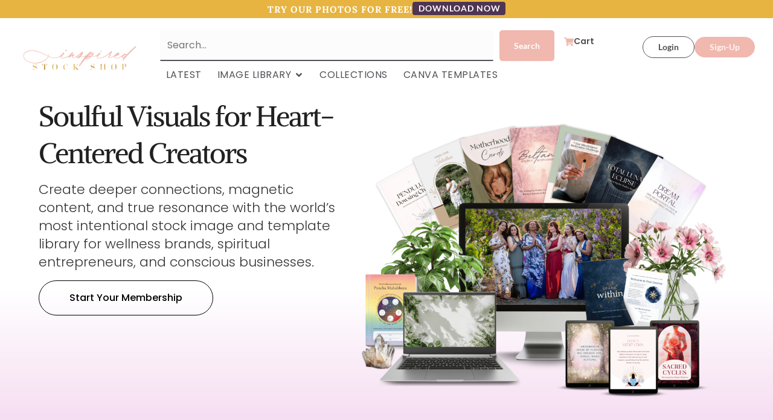

--- FILE ---
content_type: text/html; charset=UTF-8
request_url: https://inspiredstockshop.com/wp-admin/admin-ajax.php
body_size: -151
content:
10518

--- FILE ---
content_type: text/css
request_url: https://inspiredstockshop.com/wp-content/uploads/elementor/css/post-43645.css?ver=1749580149
body_size: 846
content:
.elementor-kit-43645{--e-global-color-primary:#4F3552;--e-global-color-secondary:#F0B8AF;--e-global-color-text:#515157;--e-global-color-accent:#B798A4;--e-global-color-7f36628:#F0DFDC;--e-global-color-089d9c7:#FCF6F2;--e-global-color-9447d56:#FFFFFF;--e-global-color-4cefa15:#4F3552;--e-global-color-0a0d0de:#6D5370;--e-global-color-7909d86:#F0B8AF;--e-global-color-6623fb3:#D2C1BE;--e-global-color-8248441:#B2B2B25E;--e-global-color-68bc111:#E7B441;--e-global-color-1dde838:#222222;--e-global-color-caabc06:#DD88CE1F;--e-global-typography-primary-font-family:"Alike";--e-global-typography-primary-font-size:48px;--e-global-typography-primary-font-weight:400;--e-global-typography-primary-line-height:1.2em;--e-global-typography-primary-letter-spacing:-0.5px;--e-global-typography-secondary-font-family:"Poppins";--e-global-typography-secondary-font-weight:400;--e-global-typography-text-font-family:"Poppins";--e-global-typography-text-font-size:20px;--e-global-typography-text-font-weight:400;--e-global-typography-text-line-height:1.5em;--e-global-typography-accent-font-family:"Lato";--e-global-typography-accent-font-size:20px;--e-global-typography-accent-font-weight:500;--e-global-typography-accent-line-height:1em;--e-global-typography-accent-letter-spacing:0.5px;--e-global-typography-9f02e59-font-family:"Lato";--e-global-typography-9f02e59-font-size:17px;--e-global-typography-9f02e59-line-height:1em;--e-global-typography-9f02e59-letter-spacing:0.5px;color:var( --e-global-color-text );font-family:"Poppins", Sans-serif;font-size:20px;font-weight:300;line-height:1.5em;}.elementor-kit-43645 button,.elementor-kit-43645 input[type="button"],.elementor-kit-43645 input[type="submit"],.elementor-kit-43645 .elementor-button{background-color:var( --e-global-color-primary );font-family:"Lato", Sans-serif;font-size:20px;font-weight:500;text-transform:uppercase;text-decoration:none;line-height:1em;color:var( --e-global-color-9447d56 );border-radius:4px 4px 4px 4px;padding:20px 20px 20px 20px;}.elementor-kit-43645 button:hover,.elementor-kit-43645 button:focus,.elementor-kit-43645 input[type="button"]:hover,.elementor-kit-43645 input[type="button"]:focus,.elementor-kit-43645 input[type="submit"]:hover,.elementor-kit-43645 input[type="submit"]:focus,.elementor-kit-43645 .elementor-button:hover,.elementor-kit-43645 .elementor-button:focus{background-color:var( --e-global-color-accent );color:var( --e-global-color-primary );border-radius:4px 4px 4px 4px;}.elementor-kit-43645 e-page-transition{background-color:#FFBC7D;}.elementor-kit-43645 p{margin-bottom:15px;}.elementor-kit-43645 a{color:var( --e-global-color-accent );}.elementor-kit-43645 h1{font-family:"Lora", Sans-serif;font-size:49px;font-weight:400;line-height:1.2em;letter-spacing:-0.5px;}.elementor-kit-43645 h2{font-family:"Lora", Sans-serif;font-size:60px;font-weight:400;line-height:1.2em;letter-spacing:-0.5px;}.elementor-kit-43645 h3{font-family:"Lora", Sans-serif;font-size:42px;font-weight:400;line-height:1.2em;letter-spacing:-0.5px;}.elementor-kit-43645 h4{font-family:"Lora", Sans-serif;font-size:40px;font-weight:400;line-height:1.2em;letter-spacing:-0.5px;}.elementor-kit-43645 h5{font-family:"Lora", Sans-serif;font-size:36px;font-weight:400;line-height:1.2em;letter-spacing:-0.5px;}.elementor-kit-43645 h6{font-family:"Lora", Sans-serif;font-size:22px;font-weight:500;line-height:1.2em;letter-spacing:1px;}.elementor-section.elementor-section-boxed > .elementor-container{max-width:1140px;}.e-con{--container-max-width:1140px;}.elementor-widget:not(:last-child){margin-block-end:20px;}.elementor-element{--widgets-spacing:20px 20px;--widgets-spacing-row:20px;--widgets-spacing-column:20px;}{}h1.entry-title{display:var(--page-title-display);}.site-header .site-branding{flex-direction:column;align-items:stretch;}.site-header{padding-inline-end:0px;padding-inline-start:0px;}.site-footer .site-branding{flex-direction:column;align-items:stretch;}@media(max-width:1024px){.elementor-kit-43645{--e-global-typography-primary-font-size:40px;--e-global-typography-secondary-font-size:27px;--e-global-typography-text-font-size:18px;--e-global-typography-accent-font-size:18px;font-size:18px;line-height:1.5em;}.elementor-kit-43645 h1{font-size:56px;}.elementor-kit-43645 h2{font-size:48px;}.elementor-kit-43645 h3{font-size:40px;}.elementor-kit-43645 h4{font-size:36px;}.elementor-kit-43645 h5{font-size:32px;}.elementor-kit-43645 h6{font-size:18px;}.elementor-kit-43645 button,.elementor-kit-43645 input[type="button"],.elementor-kit-43645 input[type="submit"],.elementor-kit-43645 .elementor-button{font-size:18px;line-height:1.2em;letter-spacing:0.5px;padding:12px 20px 12px 20px;}.elementor-section.elementor-section-boxed > .elementor-container{max-width:1024px;}.e-con{--container-max-width:1024px;}}@media(max-width:767px){.elementor-kit-43645{--e-global-typography-primary-font-size:32px;--e-global-typography-primary-line-height:1.2em;--e-global-typography-primary-letter-spacing:-0.5px;--e-global-typography-secondary-font-size:24px;--e-global-typography-secondary-line-height:1.2em;--e-global-typography-text-font-size:16px;--e-global-typography-accent-font-size:16px;font-size:16px;line-height:1.5em;}.elementor-kit-43645 h1{font-size:40px;letter-spacing:-0.5px;}.elementor-kit-43645 h2{font-size:36px;}.elementor-kit-43645 h3{font-size:32px;}.elementor-kit-43645 h4{font-size:28px;}.elementor-kit-43645 h5{font-size:24px;}.elementor-kit-43645 h6{font-size:16px;line-height:1.2em;letter-spacing:1px;}.elementor-kit-43645 button,.elementor-kit-43645 input[type="button"],.elementor-kit-43645 input[type="submit"],.elementor-kit-43645 .elementor-button{font-size:16px;line-height:1.2em;letter-spacing:0.5px;}.elementor-section.elementor-section-boxed > .elementor-container{max-width:767px;}.e-con{--container-max-width:767px;}}

--- FILE ---
content_type: text/css
request_url: https://inspiredstockshop.com/wp-content/uploads/elementor/css/post-43680.css?ver=1755040670
body_size: 2647
content:
.elementor-43680 .elementor-element.elementor-element-587c947a{--display:flex;--min-height:75vh;--flex-direction:row;--container-widget-width:calc( ( 1 - var( --container-widget-flex-grow ) ) * 100% );--container-widget-height:100%;--container-widget-flex-grow:1;--container-widget-align-self:stretch;--flex-wrap-mobile:wrap;--align-items:center;--gap:5% 5%;--row-gap:5%;--column-gap:5%;--flex-wrap:nowrap;--overlay-opacity:1;--padding-top:0%;--padding-bottom:0%;--padding-left:5%;--padding-right:5%;}.elementor-43680 .elementor-element.elementor-element-587c947a:not(.elementor-motion-effects-element-type-background), .elementor-43680 .elementor-element.elementor-element-587c947a > .elementor-motion-effects-container > .elementor-motion-effects-layer{background-color:transparent;background-image:linear-gradient(180deg, #FFFFFF 50%, #DD88CE6B 100%);}.elementor-43680 .elementor-element.elementor-element-587c947a::before, .elementor-43680 .elementor-element.elementor-element-587c947a > .elementor-background-video-container::before, .elementor-43680 .elementor-element.elementor-element-587c947a > .e-con-inner > .elementor-background-video-container::before, .elementor-43680 .elementor-element.elementor-element-587c947a > .elementor-background-slideshow::before, .elementor-43680 .elementor-element.elementor-element-587c947a > .e-con-inner > .elementor-background-slideshow::before, .elementor-43680 .elementor-element.elementor-element-587c947a > .elementor-motion-effects-container > .elementor-motion-effects-layer::before{background-color:#FFFFFF80;--background-overlay:'';}.elementor-43680 .elementor-element.elementor-element-642dadbe{--display:flex;--flex-direction:column;--container-widget-width:calc( ( 1 - var( --container-widget-flex-grow ) ) * 100% );--container-widget-height:initial;--container-widget-flex-grow:0;--container-widget-align-self:initial;--flex-wrap-mobile:wrap;--justify-content:center;--align-items:flex-start;--gap:30px 30px;--row-gap:30px;--column-gap:30px;--padding-top:0%;--padding-bottom:0%;--padding-left:0%;--padding-right:0%;}.elementor-43680 .elementor-element.elementor-element-9357e67{text-align:left;}.elementor-43680 .elementor-element.elementor-element-9357e67 .elementor-heading-title{font-family:"Alike", Sans-serif;font-size:3.7vw;font-weight:500;text-transform:none;font-style:normal;text-decoration:none;line-height:1.3em;letter-spacing:-2px;word-spacing:0em;color:#212121;}.elementor-43680 .elementor-element.elementor-element-5913127f{text-align:left;font-family:"Poppins", Sans-serif;font-size:22px;font-weight:300;text-transform:none;font-style:normal;text-decoration:none;line-height:1.4em;letter-spacing:0px;word-spacing:0em;color:#353434;}.elementor-43680 .elementor-element.elementor-element-6c127eee .elementor-button{background-color:#7BA7A200;font-family:"Poppins", Sans-serif;font-size:16px;font-weight:500;text-transform:capitalize;font-style:normal;text-decoration:none;line-height:1em;letter-spacing:0px;word-spacing:0em;fill:#000000;color:#000000;border-style:solid;border-width:1px 1px 1px 1px;border-color:#000000;border-radius:50px 50px 50px 50px;padding:20px 50px 20px 50px;}.elementor-43680 .elementor-element.elementor-element-6c127eee .elementor-button:hover, .elementor-43680 .elementor-element.elementor-element-6c127eee .elementor-button:focus{background-color:#FFFFFF00;color:#000000;border-color:#000000;}.elementor-43680 .elementor-element.elementor-element-6c127eee{width:100%;max-width:100%;}.elementor-43680 .elementor-element.elementor-element-6c127eee .elementor-button:hover svg, .elementor-43680 .elementor-element.elementor-element-6c127eee .elementor-button:focus svg{fill:#000000;}.elementor-43680 .elementor-element.elementor-element-5e8d7e1d{width:var( --container-widget-width, 55% );max-width:55%;--container-widget-width:55%;--container-widget-flex-grow:0;}.elementor-43680 .elementor-element.elementor-element-5e8d7e1d img{width:100%;}.elementor-43680 .elementor-element.elementor-element-7fb7a1b{--display:flex;--flex-direction:column;--container-widget-width:100%;--container-widget-height:initial;--container-widget-flex-grow:0;--container-widget-align-self:initial;--flex-wrap-mobile:wrap;}.elementor-43680 .elementor-element.elementor-element-28fb8e1 .e-gallery-item:hover .elementor-gallery-item__overlay, .elementor-43680 .elementor-element.elementor-element-28fb8e1 .e-gallery-item:focus .elementor-gallery-item__overlay{background-color:rgba(0,0,0,0.5);}.elementor-43680 .elementor-element.elementor-element-28fb8e1{--image-transition-duration:800ms;--overlay-transition-duration:800ms;--content-text-align:center;--content-padding:20px;--content-transition-duration:800ms;--content-transition-delay:800ms;}.elementor-43680 .elementor-element.elementor-element-2b7d34a0{--display:flex;--min-height:33vh;--flex-direction:column;--container-widget-width:calc( ( 1 - var( --container-widget-flex-grow ) ) * 100% );--container-widget-height:initial;--container-widget-flex-grow:0;--container-widget-align-self:initial;--flex-wrap-mobile:wrap;--align-items:stretch;--gap:100px 100px;--row-gap:100px;--column-gap:100px;--padding-top:10%;--padding-bottom:10%;--padding-left:10%;--padding-right:10%;--z-index:0;}.elementor-43680 .elementor-element.elementor-element-2b7d34a0:not(.elementor-motion-effects-element-type-background), .elementor-43680 .elementor-element.elementor-element-2b7d34a0 > .elementor-motion-effects-container > .elementor-motion-effects-layer{background-color:transparent;background-image:linear-gradient(180deg, #DD88CE30 10%, #FFFFFF 50%);}.elementor-43680 .elementor-element.elementor-element-302c69c7{--display:flex;--flex-direction:row;--container-widget-width:initial;--container-widget-height:100%;--container-widget-flex-grow:1;--container-widget-align-self:stretch;--flex-wrap-mobile:wrap;--gap:20px 20px;--row-gap:20px;--column-gap:20px;--flex-wrap:wrap;--padding-top:0px;--padding-bottom:0px;--padding-left:0px;--padding-right:0px;}.elementor-43680 .elementor-element.elementor-element-16e7ed2d{width:var( --container-widget-width, 45% );max-width:45%;--container-widget-width:45%;--container-widget-flex-grow:0;text-align:left;}.elementor-43680 .elementor-element.elementor-element-16e7ed2d .elementor-heading-title{font-family:"Alike", Sans-serif;font-size:3.7vw;font-weight:500;text-transform:none;font-style:normal;text-decoration:none;line-height:1.1em;letter-spacing:-2px;word-spacing:0em;color:#212121;}.elementor-43680 .elementor-element.elementor-element-52f495c7{width:var( --container-widget-width, 45% );max-width:45%;--container-widget-width:45%;--container-widget-flex-grow:0;font-family:"Poppins", Sans-serif;font-size:22px;font-weight:300;text-transform:none;font-style:normal;text-decoration:none;line-height:1.5em;letter-spacing:0px;word-spacing:0em;color:#222222;}.elementor-43680 .elementor-element.elementor-element-52f495c7 > .elementor-widget-container{margin:1% 0% 0% 12%;}.elementor-43680 .elementor-element.elementor-element-46df0cf2{--display:flex;--min-height:100vh;--flex-direction:column;--container-widget-width:calc( ( 1 - var( --container-widget-flex-grow ) ) * 100% );--container-widget-height:initial;--container-widget-flex-grow:0;--container-widget-align-self:initial;--flex-wrap-mobile:wrap;--justify-content:space-evenly;--align-items:center;--gap:50px 50px;--row-gap:50px;--column-gap:50px;--flex-wrap:wrap;--padding-top:5%;--padding-bottom:5%;--padding-left:0%;--padding-right:0%;}.elementor-43680 .elementor-element.elementor-element-46df0cf2:not(.elementor-motion-effects-element-type-background), .elementor-43680 .elementor-element.elementor-element-46df0cf2 > .elementor-motion-effects-container > .elementor-motion-effects-layer{background-color:#DD88CE14;}.elementor-43680 .elementor-element.elementor-element-2b576210{--display:flex;--flex-direction:column;--container-widget-width:100%;--container-widget-height:initial;--container-widget-flex-grow:0;--container-widget-align-self:initial;--flex-wrap-mobile:wrap;--gap:10px 10px;--row-gap:10px;--column-gap:10px;--padding-top:0px;--padding-bottom:0px;--padding-left:0px;--padding-right:0px;}.elementor-43680 .elementor-element.elementor-element-671d14ed{width:100%;max-width:100%;text-align:center;}.elementor-43680 .elementor-element.elementor-element-671d14ed .elementor-heading-title{font-family:"Poppins", Sans-serif;font-size:16px;font-weight:400;text-transform:uppercase;font-style:normal;text-decoration:none;line-height:1.1em;letter-spacing:2px;word-spacing:0em;color:#222222;}.elementor-43680 .elementor-element.elementor-element-57e990c6{width:100%;max-width:100%;text-align:center;}.elementor-43680 .elementor-element.elementor-element-57e990c6 .elementor-heading-title{font-family:"Alike", Sans-serif;font-size:55px;font-weight:500;text-transform:none;font-style:normal;text-decoration:none;line-height:1.1em;letter-spacing:-2px;word-spacing:0em;color:#222222;}.elementor-43680 .elementor-element.elementor-element-542db3d7{--display:flex;--min-height:65vh;--flex-direction:row;--container-widget-width:initial;--container-widget-height:100%;--container-widget-flex-grow:1;--container-widget-align-self:stretch;--flex-wrap-mobile:wrap;--justify-content:space-between;--gap:0px 0px;--row-gap:0px;--column-gap:0px;--padding-top:0%;--padding-bottom:0%;--padding-left:0%;--padding-right:0%;}.elementor-43680 .elementor-element.elementor-element-2c541e4e{--display:flex;--flex-direction:column;--container-widget-width:calc( ( 1 - var( --container-widget-flex-grow ) ) * 100% );--container-widget-height:initial;--container-widget-flex-grow:0;--container-widget-align-self:initial;--flex-wrap-mobile:wrap;--justify-content:space-around;--align-items:center;--gap:20px 20px;--row-gap:20px;--column-gap:20px;--padding-top:0px;--padding-bottom:0px;--padding-left:0px;--padding-right:0px;}.elementor-43680 .elementor-element.elementor-element-2c541e4e.e-con{--flex-grow:0;--flex-shrink:0;}.elementor-43680 .elementor-element.elementor-element-132974d0{width:100%;max-width:100%;--icon-box-icon-margin:22px;}.elementor-43680 .elementor-element.elementor-element-132974d0 .elementor-icon-box-wrapper{text-align:center;}.elementor-43680 .elementor-element.elementor-element-132974d0 .elementor-icon-box-title{margin-bottom:16px;color:#212121;}.elementor-43680 .elementor-element.elementor-element-132974d0.elementor-view-stacked .elementor-icon{background-color:#29332F;}.elementor-43680 .elementor-element.elementor-element-132974d0.elementor-view-framed .elementor-icon, .elementor-43680 .elementor-element.elementor-element-132974d0.elementor-view-default .elementor-icon{fill:#29332F;color:#29332F;border-color:#29332F;}.elementor-43680 .elementor-element.elementor-element-132974d0 .elementor-icon-box-title, .elementor-43680 .elementor-element.elementor-element-132974d0 .elementor-icon-box-title a{font-family:"Alike", Sans-serif;font-size:28px;font-weight:600;text-transform:none;font-style:normal;text-decoration:none;line-height:1.1em;letter-spacing:0px;word-spacing:0em;}.elementor-43680 .elementor-element.elementor-element-132974d0 .elementor-icon-box-description{color:#212121;font-family:"Poppins", Sans-serif;font-size:16px;font-weight:300;text-transform:none;font-style:normal;text-decoration:none;line-height:1.5em;letter-spacing:0px;word-spacing:0em;}.elementor-43680 .elementor-element.elementor-element-bb2bccf{--divider-border-style:solid;--divider-color:#212121;--divider-border-width:0.5px;width:100%;max-width:100%;}.elementor-43680 .elementor-element.elementor-element-bb2bccf .elementor-divider-separator{width:100%;}.elementor-43680 .elementor-element.elementor-element-bb2bccf .elementor-divider{padding-block-start:35px;padding-block-end:35px;}.elementor-43680 .elementor-element.elementor-element-7a569c5b{width:100%;max-width:100%;--icon-box-icon-margin:22px;}.elementor-43680 .elementor-element.elementor-element-7a569c5b .elementor-icon-box-wrapper{text-align:center;}.elementor-43680 .elementor-element.elementor-element-7a569c5b .elementor-icon-box-title{margin-bottom:16px;color:#212121;}.elementor-43680 .elementor-element.elementor-element-7a569c5b.elementor-view-stacked .elementor-icon{background-color:#29332F;}.elementor-43680 .elementor-element.elementor-element-7a569c5b.elementor-view-framed .elementor-icon, .elementor-43680 .elementor-element.elementor-element-7a569c5b.elementor-view-default .elementor-icon{fill:#29332F;color:#29332F;border-color:#29332F;}.elementor-43680 .elementor-element.elementor-element-7a569c5b .elementor-icon-box-title, .elementor-43680 .elementor-element.elementor-element-7a569c5b .elementor-icon-box-title a{font-family:"Alike", Sans-serif;font-size:28px;font-weight:600;text-transform:none;font-style:normal;text-decoration:none;line-height:1.1em;letter-spacing:0px;word-spacing:0em;}.elementor-43680 .elementor-element.elementor-element-7a569c5b .elementor-icon-box-description{color:#212121;font-family:"Poppins", Sans-serif;font-size:16px;font-weight:300;text-transform:none;font-style:normal;text-decoration:none;line-height:1.5em;letter-spacing:0px;word-spacing:0em;}.elementor-43680 .elementor-element.elementor-element-2410e815{width:var( --container-widget-width, 35.997% );max-width:35.997%;--container-widget-width:35.997%;--container-widget-flex-grow:0;}.elementor-43680 .elementor-element.elementor-element-2410e815.elementor-element{--flex-grow:0;--flex-shrink:0;}.elementor-43680 .elementor-element.elementor-element-2410e815 img{width:100%;}.elementor-43680 .elementor-element.elementor-element-c697acc{--display:flex;--flex-direction:column;--container-widget-width:calc( ( 1 - var( --container-widget-flex-grow ) ) * 100% );--container-widget-height:initial;--container-widget-flex-grow:0;--container-widget-align-self:initial;--flex-wrap-mobile:wrap;--justify-content:space-around;--align-items:center;--gap:20px 20px;--row-gap:20px;--column-gap:20px;--padding-top:0px;--padding-bottom:0px;--padding-left:0px;--padding-right:0px;}.elementor-43680 .elementor-element.elementor-element-c697acc.e-con{--flex-grow:0;--flex-shrink:0;}.elementor-43680 .elementor-element.elementor-element-34f19860{width:100%;max-width:100%;--icon-box-icon-margin:22px;}.elementor-43680 .elementor-element.elementor-element-34f19860 .elementor-icon-box-wrapper{text-align:center;}.elementor-43680 .elementor-element.elementor-element-34f19860 .elementor-icon-box-title{margin-bottom:16px;color:#212121;}.elementor-43680 .elementor-element.elementor-element-34f19860.elementor-view-stacked .elementor-icon{background-color:#29332F;}.elementor-43680 .elementor-element.elementor-element-34f19860.elementor-view-framed .elementor-icon, .elementor-43680 .elementor-element.elementor-element-34f19860.elementor-view-default .elementor-icon{fill:#29332F;color:#29332F;border-color:#29332F;}.elementor-43680 .elementor-element.elementor-element-34f19860 .elementor-icon-box-title, .elementor-43680 .elementor-element.elementor-element-34f19860 .elementor-icon-box-title a{font-family:"Alike", Sans-serif;font-size:28px;font-weight:600;text-transform:capitalize;font-style:normal;text-decoration:none;line-height:1.1em;letter-spacing:0px;word-spacing:0em;}.elementor-43680 .elementor-element.elementor-element-34f19860 .elementor-icon-box-description{color:#212121;font-family:"Poppins", Sans-serif;font-size:16px;font-weight:300;text-transform:none;font-style:normal;text-decoration:none;line-height:1.5em;letter-spacing:0px;word-spacing:0em;}.elementor-43680 .elementor-element.elementor-element-2f565545{--divider-border-style:solid;--divider-color:#212121;--divider-border-width:0.5px;width:100%;max-width:100%;}.elementor-43680 .elementor-element.elementor-element-2f565545 .elementor-divider-separator{width:100%;}.elementor-43680 .elementor-element.elementor-element-2f565545 .elementor-divider{padding-block-start:35px;padding-block-end:35px;}.elementor-43680 .elementor-element.elementor-element-1c6cf99e .elementor-icon-box-wrapper{text-align:center;}.elementor-43680 .elementor-element.elementor-element-1c6cf99e{--icon-box-icon-margin:22px;}.elementor-43680 .elementor-element.elementor-element-1c6cf99e .elementor-icon-box-title{margin-bottom:16px;color:#212121;}.elementor-43680 .elementor-element.elementor-element-1c6cf99e.elementor-view-stacked .elementor-icon{background-color:#29332F;}.elementor-43680 .elementor-element.elementor-element-1c6cf99e.elementor-view-framed .elementor-icon, .elementor-43680 .elementor-element.elementor-element-1c6cf99e.elementor-view-default .elementor-icon{fill:#29332F;color:#29332F;border-color:#29332F;}.elementor-43680 .elementor-element.elementor-element-1c6cf99e .elementor-icon-box-title, .elementor-43680 .elementor-element.elementor-element-1c6cf99e .elementor-icon-box-title a{font-family:"Alike", Sans-serif;font-size:28px;font-weight:600;text-transform:none;font-style:normal;text-decoration:none;line-height:1.1em;letter-spacing:0px;word-spacing:0em;}.elementor-43680 .elementor-element.elementor-element-1c6cf99e .elementor-icon-box-description{color:#212121;font-family:"Poppins", Sans-serif;font-size:16px;font-weight:300;text-transform:none;font-style:normal;text-decoration:none;line-height:1.5em;letter-spacing:0px;word-spacing:0em;}.elementor-43680 .elementor-element.elementor-element-123ea2c{--display:flex;--flex-direction:column;--container-widget-width:100%;--container-widget-height:initial;--container-widget-flex-grow:0;--container-widget-align-self:initial;--flex-wrap-mobile:wrap;--justify-content:center;--gap:10px 10px;--row-gap:10px;--column-gap:10px;--padding-top:60px;--padding-bottom:50px;--padding-left:20px;--padding-right:20px;}.elementor-43680 .elementor-element.elementor-element-123ea2c:not(.elementor-motion-effects-element-type-background), .elementor-43680 .elementor-element.elementor-element-123ea2c > .elementor-motion-effects-container > .elementor-motion-effects-layer{background-color:var( --e-global-color-primary );}.elementor-43680 .elementor-element.elementor-element-3de1ea6{text-align:center;}.elementor-43680 .elementor-element.elementor-element-3de1ea6 .elementor-heading-title{font-family:"Alike", Sans-serif;font-size:41px;color:var( --e-global-color-9447d56 );}.elementor-43680 .elementor-element.elementor-element-6574ac9{z-index:5;text-align:center;font-family:"Poppins", Sans-serif;font-size:20px;letter-spacing:0.1px;color:var( --e-global-color-9447d56 );}.elementor-43680 .elementor-element.elementor-element-d9a5886 .elementor-button{background-color:#7BA7A200;font-family:"Poppins", Sans-serif;font-size:17px;font-weight:500;text-transform:uppercase;font-style:normal;text-decoration:none;line-height:1em;letter-spacing:0px;word-spacing:0em;fill:#FFFFFF;color:#FFFFFF;border-style:solid;border-width:1px 1px 1px 1px;border-color:#FFFFFF;border-radius:50px 50px 50px 50px;padding:20px 50px 20px 50px;}.elementor-43680 .elementor-element.elementor-element-d9a5886 .elementor-button:hover, .elementor-43680 .elementor-element.elementor-element-d9a5886 .elementor-button:focus{background-color:#FFFFFF00;color:var( --e-global-color-7f36628 );border-color:var( --e-global-color-7f36628 );}.elementor-43680 .elementor-element.elementor-element-d9a5886{width:100%;max-width:100%;}.elementor-43680 .elementor-element.elementor-element-d9a5886 .elementor-button:hover svg, .elementor-43680 .elementor-element.elementor-element-d9a5886 .elementor-button:focus svg{fill:var( --e-global-color-7f36628 );}.elementor-43680 .elementor-element.elementor-element-52cbd148{--display:flex;--flex-direction:row;--container-widget-width:calc( ( 1 - var( --container-widget-flex-grow ) ) * 100% );--container-widget-height:100%;--container-widget-flex-grow:1;--container-widget-align-self:stretch;--flex-wrap-mobile:wrap;--justify-content:center;--align-items:stretch;--gap:50px 50px;--row-gap:50px;--column-gap:50px;--padding-top:5%;--padding-bottom:5%;--padding-left:10%;--padding-right:10%;}.elementor-43680 .elementor-element.elementor-element-52cbd148:not(.elementor-motion-effects-element-type-background), .elementor-43680 .elementor-element.elementor-element-52cbd148 > .elementor-motion-effects-container > .elementor-motion-effects-layer{background-color:transparent;background-image:linear-gradient(180deg, #DD88CE30 10%, #FFFFFF 50%);}.elementor-43680 .elementor-element.elementor-element-42aa2b84{--display:flex;--flex-direction:column;--container-widget-width:100%;--container-widget-height:initial;--container-widget-flex-grow:0;--container-widget-align-self:initial;--flex-wrap-mobile:wrap;--justify-content:center;--gap:20px 20px;--row-gap:20px;--column-gap:20px;--padding-top:0%;--padding-bottom:0%;--padding-left:0%;--padding-right:5%;}.elementor-43680 .elementor-element.elementor-element-2e519081{text-align:center;}.elementor-43680 .elementor-element.elementor-element-2e519081 .elementor-heading-title{font-family:"Alike", Sans-serif;font-size:2.5vw;font-weight:500;text-transform:none;font-style:normal;text-decoration:none;line-height:1.1em;letter-spacing:-2px;color:#212121;}.elementor-43680 .elementor-element.elementor-element-3167034{z-index:5;text-align:center;font-family:"Poppins", Sans-serif;font-size:18px;color:#222222;}.elementor-43680 .elementor-element.elementor-element-665217c > .elementor-widget-container{margin:-63px -63px -63px -63px;padding:0px 0px 0px 0px;}.elementor-43680 .elementor-element.elementor-element-3b16a244{width:var( --container-widget-width, 50% );max-width:50%;--container-widget-width:50%;--container-widget-flex-grow:0;}.elementor-43680 .elementor-element.elementor-element-3b16a244 img{width:100%;}@media(max-width:1024px){.elementor-43680 .elementor-element.elementor-element-587c947a{--flex-direction:column;--container-widget-width:calc( ( 1 - var( --container-widget-flex-grow ) ) * 100% );--container-widget-height:initial;--container-widget-flex-grow:0;--container-widget-align-self:initial;--flex-wrap-mobile:wrap;--align-items:center;--padding-top:10%;--padding-bottom:10%;--padding-left:5%;--padding-right:5%;}.elementor-43680 .elementor-element.elementor-element-642dadbe{--flex-direction:column;--container-widget-width:calc( ( 1 - var( --container-widget-flex-grow ) ) * 100% );--container-widget-height:initial;--container-widget-flex-grow:0;--container-widget-align-self:initial;--flex-wrap-mobile:wrap;--justify-content:center;--align-items:center;--margin-top:0%;--margin-bottom:5%;--margin-left:0%;--margin-right:0%;--padding-top:0%;--padding-bottom:0%;--padding-left:10%;--padding-right:10%;}.elementor-43680 .elementor-element.elementor-element-9357e67{text-align:center;}.elementor-43680 .elementor-element.elementor-element-9357e67 .elementor-heading-title{font-size:45px;line-height:1.1em;letter-spacing:0px;word-spacing:0em;}.elementor-43680 .elementor-element.elementor-element-5913127f{text-align:center;font-size:20px;}.elementor-43680 .elementor-element.elementor-element-6c127eee .elementor-button{font-size:14px;}.elementor-43680 .elementor-element.elementor-element-5e8d7e1d{width:100%;max-width:100%;}.elementor-43680 .elementor-element.elementor-element-2b7d34a0{--min-height:600px;--padding-top:10%;--padding-bottom:10%;--padding-left:5%;--padding-right:5%;}.elementor-43680 .elementor-element.elementor-element-16e7ed2d{width:100%;max-width:100%;}.elementor-43680 .elementor-element.elementor-element-16e7ed2d .elementor-heading-title{font-size:50px;}.elementor-43680 .elementor-element.elementor-element-52f495c7{width:100%;max-width:100%;font-size:18px;line-height:1.5em;}.elementor-43680 .elementor-element.elementor-element-52f495c7 > .elementor-widget-container{margin:3% 0% 0% 0%;}.elementor-43680 .elementor-element.elementor-element-46df0cf2{--flex-direction:column;--container-widget-width:100%;--container-widget-height:initial;--container-widget-flex-grow:0;--container-widget-align-self:initial;--flex-wrap-mobile:wrap;--gap:0px 0px;--row-gap:0px;--column-gap:0px;--padding-top:10%;--padding-bottom:10%;--padding-left:5%;--padding-right:5%;}.elementor-43680 .elementor-element.elementor-element-57e990c6 .elementor-heading-title{font-size:40px;}.elementor-43680 .elementor-element.elementor-element-542db3d7{--flex-direction:column;--container-widget-width:100%;--container-widget-height:initial;--container-widget-flex-grow:0;--container-widget-align-self:initial;--flex-wrap-mobile:wrap;--gap:50px 50px;--row-gap:50px;--column-gap:50px;--margin-top:10%;--margin-bottom:0%;--margin-left:0%;--margin-right:0%;}.elementor-43680 .elementor-element.elementor-element-2c541e4e{--flex-direction:row;--container-widget-width:initial;--container-widget-height:100%;--container-widget-flex-grow:1;--container-widget-align-self:stretch;--flex-wrap-mobile:wrap;}.elementor-43680 .elementor-element.elementor-element-132974d0{width:var( --container-widget-width, 40% );max-width:40%;--container-widget-width:40%;--container-widget-flex-grow:0;}.elementor-43680 .elementor-element.elementor-element-132974d0 .elementor-icon-box-title, .elementor-43680 .elementor-element.elementor-element-132974d0 .elementor-icon-box-title a{font-size:24px;letter-spacing:0px;}.elementor-43680 .elementor-element.elementor-element-bb2bccf{width:var( --container-widget-width, 15% );max-width:15%;--container-widget-width:15%;--container-widget-flex-grow:0;align-self:center;}.elementor-43680 .elementor-element.elementor-element-bb2bccf > .elementor-widget-container{--e-transform-rotateZ:90deg;}.elementor-43680 .elementor-element.elementor-element-bb2bccf .elementor-divider-separator{width:100%;margin:0 auto;margin-center:0;}.elementor-43680 .elementor-element.elementor-element-bb2bccf .elementor-divider{text-align:center;}.elementor-43680 .elementor-element.elementor-element-7a569c5b{width:var( --container-widget-width, 40% );max-width:40%;--container-widget-width:40%;--container-widget-flex-grow:0;}.elementor-43680 .elementor-element.elementor-element-7a569c5b .elementor-icon-box-title, .elementor-43680 .elementor-element.elementor-element-7a569c5b .elementor-icon-box-title a{font-size:24px;letter-spacing:0px;}.elementor-43680 .elementor-element.elementor-element-2410e815{--container-widget-width:100%;--container-widget-flex-grow:0;width:var( --container-widget-width, 100% );max-width:100%;}.elementor-43680 .elementor-element.elementor-element-c697acc{--flex-direction:row;--container-widget-width:initial;--container-widget-height:100%;--container-widget-flex-grow:1;--container-widget-align-self:stretch;--flex-wrap-mobile:wrap;}.elementor-43680 .elementor-element.elementor-element-34f19860{width:var( --container-widget-width, 40% );max-width:40%;--container-widget-width:40%;--container-widget-flex-grow:0;}.elementor-43680 .elementor-element.elementor-element-34f19860 .elementor-icon-box-title, .elementor-43680 .elementor-element.elementor-element-34f19860 .elementor-icon-box-title a{font-size:24px;letter-spacing:0px;}.elementor-43680 .elementor-element.elementor-element-2f565545{width:var( --container-widget-width, 15% );max-width:15%;--container-widget-width:15%;--container-widget-flex-grow:0;align-self:center;}.elementor-43680 .elementor-element.elementor-element-2f565545 > .elementor-widget-container{--e-transform-rotateZ:90deg;}.elementor-43680 .elementor-element.elementor-element-2f565545 .elementor-divider-separator{width:100%;margin:0 auto;margin-center:0;}.elementor-43680 .elementor-element.elementor-element-2f565545 .elementor-divider{text-align:center;}.elementor-43680 .elementor-element.elementor-element-1c6cf99e{width:var( --container-widget-width, 40% );max-width:40%;--container-widget-width:40%;--container-widget-flex-grow:0;}.elementor-43680 .elementor-element.elementor-element-1c6cf99e .elementor-icon-box-title, .elementor-43680 .elementor-element.elementor-element-1c6cf99e .elementor-icon-box-title a{font-size:24px;letter-spacing:0px;}.elementor-43680 .elementor-element.elementor-element-d9a5886 .elementor-button{font-size:14px;}.elementor-43680 .elementor-element.elementor-element-52cbd148{--flex-direction:column;--container-widget-width:100%;--container-widget-height:initial;--container-widget-flex-grow:0;--container-widget-align-self:initial;--flex-wrap-mobile:wrap;--padding-top:10%;--padding-bottom:10%;--padding-left:5%;--padding-right:5%;}.elementor-43680 .elementor-element.elementor-element-42aa2b84{--align-items:center;--container-widget-width:calc( ( 1 - var( --container-widget-flex-grow ) ) * 100% );--gap:50px 50px;--row-gap:50px;--column-gap:50px;--margin-top:0%;--margin-bottom:10%;--margin-left:0%;--margin-right:0%;--padding-top:0%;--padding-bottom:0%;--padding-left:0%;--padding-right:0%;}.elementor-43680 .elementor-element.elementor-element-2e519081 .elementor-heading-title{font-size:40px;}.elementor-43680 .elementor-element.elementor-element-3b16a244{--container-widget-width:100%;--container-widget-flex-grow:0;width:var( --container-widget-width, 100% );max-width:100%;}}@media(max-width:767px){.elementor-43680 .elementor-element.elementor-element-587c947a{--min-height:600px;--padding-top:15%;--padding-bottom:15%;--padding-left:5%;--padding-right:5%;}.elementor-43680 .elementor-element.elementor-element-642dadbe{--padding-top:0%;--padding-bottom:0%;--padding-left:0%;--padding-right:0%;}.elementor-43680 .elementor-element.elementor-element-9357e67 .elementor-heading-title{font-size:32px;}.elementor-43680 .elementor-element.elementor-element-5913127f{font-size:18px;}.elementor-43680 .elementor-element.elementor-element-6c127eee .elementor-button{letter-spacing:2px;padding:15px 30px 15px 30px;}.elementor-43680 .elementor-element.elementor-element-2b7d34a0{--min-height:460px;--gap:50px 50px;--row-gap:50px;--column-gap:50px;--padding-top:20%;--padding-bottom:5%;--padding-left:5%;--padding-right:5%;}.elementor-43680 .elementor-element.elementor-element-16e7ed2d .elementor-heading-title{font-size:30px;line-height:1.2em;}.elementor-43680 .elementor-element.elementor-element-52f495c7 > .elementor-widget-container{margin:5% 0% 0% 0%;}.elementor-43680 .elementor-element.elementor-element-52f495c7{font-size:16px;}.elementor-43680 .elementor-element.elementor-element-46df0cf2{--padding-top:15%;--padding-bottom:15%;--padding-left:5%;--padding-right:5%;}.elementor-43680 .elementor-element.elementor-element-671d14ed .elementor-heading-title{font-size:13px;}.elementor-43680 .elementor-element.elementor-element-57e990c6 > .elementor-widget-container{margin:4% 0% 0% 0%;}.elementor-43680 .elementor-element.elementor-element-57e990c6 .elementor-heading-title{font-size:30px;}.elementor-43680 .elementor-element.elementor-element-542db3d7{--gap:50px 50px;--row-gap:50px;--column-gap:50px;}.elementor-43680 .elementor-element.elementor-element-132974d0{width:100%;max-width:100%;}.elementor-43680 .elementor-element.elementor-element-132974d0 .elementor-icon-box-title, .elementor-43680 .elementor-element.elementor-element-132974d0 .elementor-icon-box-title a{font-size:20px;}.elementor-43680 .elementor-element.elementor-element-bb2bccf{width:100%;max-width:100%;}.elementor-43680 .elementor-element.elementor-element-bb2bccf > .elementor-widget-container{--e-transform-rotateZ:0deg;}.elementor-43680 .elementor-element.elementor-element-7a569c5b{width:100%;max-width:100%;}.elementor-43680 .elementor-element.elementor-element-7a569c5b .elementor-icon-box-title, .elementor-43680 .elementor-element.elementor-element-7a569c5b .elementor-icon-box-title a{font-size:20px;}.elementor-43680 .elementor-element.elementor-element-34f19860{width:100%;max-width:100%;}.elementor-43680 .elementor-element.elementor-element-34f19860 .elementor-icon-box-title, .elementor-43680 .elementor-element.elementor-element-34f19860 .elementor-icon-box-title a{font-size:20px;}.elementor-43680 .elementor-element.elementor-element-2f565545{width:100%;max-width:100%;}.elementor-43680 .elementor-element.elementor-element-2f565545 > .elementor-widget-container{--e-transform-rotateZ:0deg;}.elementor-43680 .elementor-element.elementor-element-1c6cf99e{width:100%;max-width:100%;}.elementor-43680 .elementor-element.elementor-element-1c6cf99e .elementor-icon-box-title, .elementor-43680 .elementor-element.elementor-element-1c6cf99e .elementor-icon-box-title a{font-size:20px;}.elementor-43680 .elementor-element.elementor-element-123ea2c{--padding-top:40px;--padding-bottom:40px;--padding-left:20px;--padding-right:20px;}.elementor-43680 .elementor-element.elementor-element-3de1ea6 .elementor-heading-title{font-size:30px;}.elementor-43680 .elementor-element.elementor-element-d9a5886 .elementor-button{letter-spacing:2px;padding:15px 30px 15px 30px;}.elementor-43680 .elementor-element.elementor-element-52cbd148{--min-height:400px;--padding-top:15%;--padding-bottom:15%;--padding-left:5%;--padding-right:5%;}.elementor-43680 .elementor-element.elementor-element-42aa2b84{--margin-top:0%;--margin-bottom:15%;--margin-left:0%;--margin-right:0%;}.elementor-43680 .elementor-element.elementor-element-2e519081 > .elementor-widget-container{margin:0% 0% 0% 0%;}.elementor-43680 .elementor-element.elementor-element-2e519081{text-align:center;}.elementor-43680 .elementor-element.elementor-element-2e519081 .elementor-heading-title{font-size:30px;}}@media(min-width:768px){.elementor-43680 .elementor-element.elementor-element-642dadbe{--width:45%;}.elementor-43680 .elementor-element.elementor-element-2b576210{--content-width:1400px;}.elementor-43680 .elementor-element.elementor-element-542db3d7{--content-width:1400px;}.elementor-43680 .elementor-element.elementor-element-2c541e4e{--width:25%;}.elementor-43680 .elementor-element.elementor-element-c697acc{--width:25%;}.elementor-43680 .elementor-element.elementor-element-123ea2c{--content-width:891px;}.elementor-43680 .elementor-element.elementor-element-42aa2b84{--width:50%;}}@media(max-width:1024px) and (min-width:768px){.elementor-43680 .elementor-element.elementor-element-642dadbe{--width:100%;}.elementor-43680 .elementor-element.elementor-element-2c541e4e{--width:100%;}.elementor-43680 .elementor-element.elementor-element-c697acc{--width:100%;}.elementor-43680 .elementor-element.elementor-element-42aa2b84{--width:100%;}}/* Start custom CSS */p {
    margin-top:15px;
}/* End custom CSS */